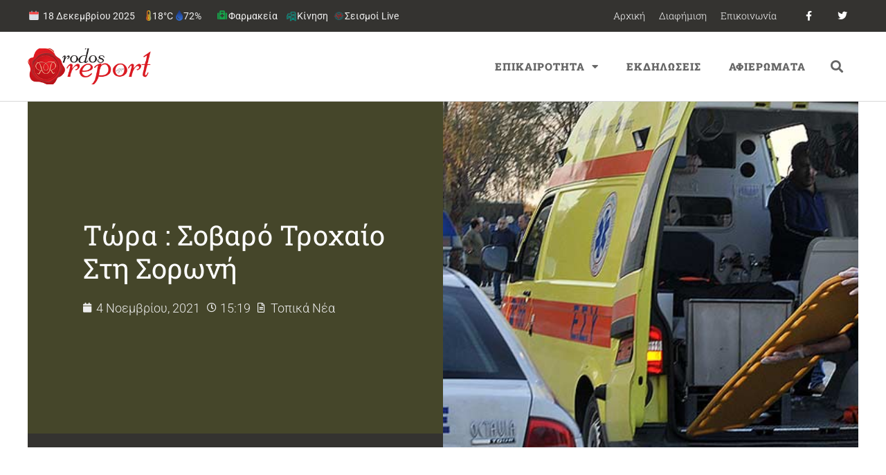

--- FILE ---
content_type: text/html; charset=utf-8
request_url: https://www.google.com/recaptcha/api2/aframe
body_size: 263
content:
<!DOCTYPE HTML><html><head><meta http-equiv="content-type" content="text/html; charset=UTF-8"></head><body><script nonce="yH7y-igyleS27a0o7Ur6hA">/** Anti-fraud and anti-abuse applications only. See google.com/recaptcha */ try{var clients={'sodar':'https://pagead2.googlesyndication.com/pagead/sodar?'};window.addEventListener("message",function(a){try{if(a.source===window.parent){var b=JSON.parse(a.data);var c=clients[b['id']];if(c){var d=document.createElement('img');d.src=c+b['params']+'&rc='+(localStorage.getItem("rc::a")?sessionStorage.getItem("rc::b"):"");window.document.body.appendChild(d);sessionStorage.setItem("rc::e",parseInt(sessionStorage.getItem("rc::e")||0)+1);localStorage.setItem("rc::h",'1766068203679');}}}catch(b){}});window.parent.postMessage("_grecaptcha_ready", "*");}catch(b){}</script></body></html>

--- FILE ---
content_type: text/css
request_url: https://rodosreport.gr/wp-content/uploads/elementor/css/post-250121.css?ver=1765620306
body_size: 2166
content:
.elementor-250121 .elementor-element.elementor-element-2dbf8d0f > .elementor-container{max-width:1200px;min-height:500px;}.elementor-250121 .elementor-element.elementor-element-c333ea3:not(.elementor-motion-effects-element-type-background) > .elementor-widget-wrap, .elementor-250121 .elementor-element.elementor-element-c333ea3 > .elementor-widget-wrap > .elementor-motion-effects-container > .elementor-motion-effects-layer{background-color:var( --e-global-color-secondary );}.elementor-bc-flex-widget .elementor-250121 .elementor-element.elementor-element-c333ea3.elementor-column .elementor-widget-wrap{align-items:center;}.elementor-250121 .elementor-element.elementor-element-c333ea3.elementor-column.elementor-element[data-element_type="column"] > .elementor-widget-wrap.elementor-element-populated{align-content:center;align-items:center;}.elementor-250121 .elementor-element.elementor-element-c333ea3 > .elementor-element-populated{border-style:solid;border-width:0px 0px 20px 0px;border-color:var( --e-global-color-primary );transition:background 0.3s, border 0.3s, border-radius 0.3s, box-shadow 0.3s;padding:0px 80px 0px 80px;}.elementor-250121 .elementor-element.elementor-element-c333ea3 > .elementor-element-populated > .elementor-background-overlay{transition:background 0.3s, border-radius 0.3s, opacity 0.3s;}.elementor-widget-theme-post-title .elementor-heading-title{font-family:var( --e-global-typography-primary-font-family ), Sans-serif;font-weight:var( --e-global-typography-primary-font-weight );color:var( --e-global-color-primary );}.elementor-250121 .elementor-element.elementor-element-62e20564 .elementor-heading-title{font-size:40px;font-weight:400;text-transform:capitalize;line-height:1.2em;color:var( --e-global-color-5b669ad4 );}.elementor-widget-post-info .elementor-icon-list-item:not(:last-child):after{border-color:var( --e-global-color-text );}.elementor-widget-post-info .elementor-icon-list-icon i{color:var( --e-global-color-primary );}.elementor-widget-post-info .elementor-icon-list-icon svg{fill:var( --e-global-color-primary );}.elementor-widget-post-info .elementor-icon-list-text, .elementor-widget-post-info .elementor-icon-list-text a{color:var( --e-global-color-secondary );}.elementor-widget-post-info .elementor-icon-list-item{font-family:var( --e-global-typography-text-font-family ), Sans-serif;font-weight:var( --e-global-typography-text-font-weight );}.elementor-250121 .elementor-element.elementor-element-305c889a > .elementor-widget-container{margin:0px 0px 0px 0px;padding:0px 0px 0px 0px;}.elementor-250121 .elementor-element.elementor-element-305c889a .elementor-icon-list-items:not(.elementor-inline-items) .elementor-icon-list-item:not(:last-child){padding-bottom:calc(10px/2);}.elementor-250121 .elementor-element.elementor-element-305c889a .elementor-icon-list-items:not(.elementor-inline-items) .elementor-icon-list-item:not(:first-child){margin-top:calc(10px/2);}.elementor-250121 .elementor-element.elementor-element-305c889a .elementor-icon-list-items.elementor-inline-items .elementor-icon-list-item{margin-right:calc(10px/2);margin-left:calc(10px/2);}.elementor-250121 .elementor-element.elementor-element-305c889a .elementor-icon-list-items.elementor-inline-items{margin-right:calc(-10px/2);margin-left:calc(-10px/2);}body.rtl .elementor-250121 .elementor-element.elementor-element-305c889a .elementor-icon-list-items.elementor-inline-items .elementor-icon-list-item:after{left:calc(-10px/2);}body:not(.rtl) .elementor-250121 .elementor-element.elementor-element-305c889a .elementor-icon-list-items.elementor-inline-items .elementor-icon-list-item:after{right:calc(-10px/2);}.elementor-250121 .elementor-element.elementor-element-305c889a .elementor-icon-list-icon i{color:var( --e-global-color-55f57ba3 );font-size:14px;}.elementor-250121 .elementor-element.elementor-element-305c889a .elementor-icon-list-icon svg{fill:var( --e-global-color-55f57ba3 );--e-icon-list-icon-size:14px;}.elementor-250121 .elementor-element.elementor-element-305c889a .elementor-icon-list-icon{width:14px;}.elementor-250121 .elementor-element.elementor-element-305c889a .elementor-icon-list-text, .elementor-250121 .elementor-element.elementor-element-305c889a .elementor-icon-list-text a{color:var( --e-global-color-55f57ba3 );}.elementor-250121 .elementor-element.elementor-element-305c889a .elementor-icon-list-item{font-size:18px;font-weight:300;text-transform:capitalize;}.elementor-bc-flex-widget .elementor-250121 .elementor-element.elementor-element-643e647d.elementor-column .elementor-widget-wrap{align-items:center;}.elementor-250121 .elementor-element.elementor-element-643e647d.elementor-column.elementor-element[data-element_type="column"] > .elementor-widget-wrap.elementor-element-populated{align-content:center;align-items:center;}.elementor-250121 .elementor-element.elementor-element-643e647d:not(.elementor-motion-effects-element-type-background) > .elementor-widget-wrap, .elementor-250121 .elementor-element.elementor-element-643e647d > .elementor-widget-wrap > .elementor-motion-effects-container > .elementor-motion-effects-layer{background-position:center center;background-repeat:no-repeat;background-size:cover;}.elementor-250121 .elementor-element.elementor-element-643e647d > .elementor-element-populated{transition:background 0.3s, border 0.3s, border-radius 0.3s, box-shadow 0.3s;}.elementor-250121 .elementor-element.elementor-element-643e647d > .elementor-element-populated > .elementor-background-overlay{transition:background 0.3s, border-radius 0.3s, opacity 0.3s;}.elementor-250121 .elementor-element.elementor-element-1ec0a017{--spacer-size:50px;}.elementor-250121 .elementor-element.elementor-element-191b5cc4{margin-top:40px;margin-bottom:0px;}.elementor-250121 .elementor-element.elementor-element-7658152f.elementor-column > .elementor-widget-wrap{justify-content:center;}.elementor-250121 .elementor-element.elementor-element-3485dd02{margin-top:40px;margin-bottom:0px;}.elementor-250121 .elementor-element.elementor-element-1e113894 > .elementor-element-populated{padding:0px 0px 0px 0px;}.elementor-widget-theme-post-content{color:var( --e-global-color-text );font-family:var( --e-global-typography-text-font-family ), Sans-serif;font-weight:var( --e-global-typography-text-font-weight );}.elementor-250121 .elementor-element.elementor-element-681ae090{text-align:left;font-size:18px;font-weight:400;}.elementor-widget-post-navigation span.post-navigation__prev--label{color:var( --e-global-color-text );}.elementor-widget-post-navigation span.post-navigation__next--label{color:var( --e-global-color-text );}.elementor-widget-post-navigation span.post-navigation__prev--label, .elementor-widget-post-navigation span.post-navigation__next--label{font-family:var( --e-global-typography-secondary-font-family ), Sans-serif;font-weight:var( --e-global-typography-secondary-font-weight );}.elementor-widget-post-navigation span.post-navigation__prev--title, .elementor-widget-post-navigation span.post-navigation__next--title{color:var( --e-global-color-secondary );font-family:var( --e-global-typography-secondary-font-family ), Sans-serif;font-weight:var( --e-global-typography-secondary-font-weight );}.elementor-250121 .elementor-element.elementor-element-79910e1 span.post-navigation__prev--label{color:var( --e-global-color-accent );}.elementor-250121 .elementor-element.elementor-element-79910e1 span.post-navigation__next--label{color:var( --e-global-color-accent );}.elementor-250121 .elementor-element.elementor-element-79910e1 span.post-navigation__prev--label, .elementor-250121 .elementor-element.elementor-element-79910e1 span.post-navigation__next--label{font-size:20px;font-weight:200;text-transform:capitalize;}.elementor-250121 .elementor-element.elementor-element-79910e1 span.post-navigation__prev--title, .elementor-250121 .elementor-element.elementor-element-79910e1 span.post-navigation__next--title{color:var( --e-global-color-secondary );font-family:"Roboto Slab", Sans-serif;font-size:12px;font-weight:600;letter-spacing:0px;}.elementor-250121 .elementor-element.elementor-element-79910e1 .post-navigation__arrow-wrapper{color:var( --e-global-color-secondary );fill:var( --e-global-color-secondary );font-size:21px;}.elementor-250121 .elementor-element.elementor-element-79910e1 .elementor-post-navigation__link a {gap:20px;}.elementor-250121 .elementor-element.elementor-element-79910e1 .elementor-post-navigation__separator{background-color:rgba(3,53,55,0.2);width:0px;}.elementor-250121 .elementor-element.elementor-element-79910e1 .elementor-post-navigation{color:rgba(3,53,55,0.2);border-block-width:0px;padding:30px 0;}.elementor-250121 .elementor-element.elementor-element-79910e1 .elementor-post-navigation__next.elementor-post-navigation__link{width:calc(50% - (0px / 2));}.elementor-250121 .elementor-element.elementor-element-79910e1 .elementor-post-navigation__prev.elementor-post-navigation__link{width:calc(50% - (0px / 2));}.elementor-250121 .elementor-element.elementor-element-94c13ec{border-style:solid;border-width:5px 5px 020px 5px;border-color:var( --e-global-color-2cad4d19 );transition:background 0.3s, border 0.3s, border-radius 0.3s, box-shadow 0.3s;padding:10px 10px 10px 10px;}.elementor-250121 .elementor-element.elementor-element-94c13ec > .elementor-background-overlay{transition:background 0.3s, border-radius 0.3s, opacity 0.3s;}.elementor-widget-heading .elementor-heading-title{font-family:var( --e-global-typography-primary-font-family ), Sans-serif;font-weight:var( --e-global-typography-primary-font-weight );color:var( --e-global-color-primary );}.elementor-250121 .elementor-element.elementor-element-cc29113 > .elementor-widget-container{background-color:var( --e-global-color-2cad4d19 );margin:-10px -10px 0px -10px;padding:10px 10px 10px 10px;}.elementor-250121 .elementor-element.elementor-element-cc29113{text-align:left;}.elementor-250121 .elementor-element.elementor-element-cc29113 .elementor-heading-title{font-family:"Roboto Slab", Sans-serif;font-size:20px;font-weight:600;color:var( --e-global-color-5b669ad4 );}.elementor-widget-posts .elementor-button{background-color:var( --e-global-color-accent );font-family:var( --e-global-typography-accent-font-family ), Sans-serif;font-weight:var( --e-global-typography-accent-font-weight );}.elementor-widget-posts .elementor-post__title, .elementor-widget-posts .elementor-post__title a{color:var( --e-global-color-secondary );font-family:var( --e-global-typography-primary-font-family ), Sans-serif;font-weight:var( --e-global-typography-primary-font-weight );}.elementor-widget-posts .elementor-post__meta-data{font-family:var( --e-global-typography-secondary-font-family ), Sans-serif;font-weight:var( --e-global-typography-secondary-font-weight );}.elementor-widget-posts .elementor-post__excerpt p{font-family:var( --e-global-typography-text-font-family ), Sans-serif;font-weight:var( --e-global-typography-text-font-weight );}.elementor-widget-posts .elementor-post__read-more{color:var( --e-global-color-accent );}.elementor-widget-posts a.elementor-post__read-more{font-family:var( --e-global-typography-accent-font-family ), Sans-serif;font-weight:var( --e-global-typography-accent-font-weight );}.elementor-widget-posts .elementor-post__card .elementor-post__badge{background-color:var( --e-global-color-accent );font-family:var( --e-global-typography-accent-font-family ), Sans-serif;font-weight:var( --e-global-typography-accent-font-weight );}.elementor-widget-posts .elementor-pagination{font-family:var( --e-global-typography-secondary-font-family ), Sans-serif;font-weight:var( --e-global-typography-secondary-font-weight );}.elementor-widget-posts .e-load-more-message{font-family:var( --e-global-typography-secondary-font-family ), Sans-serif;font-weight:var( --e-global-typography-secondary-font-weight );}.elementor-250121 .elementor-element.elementor-element-ca2f382{--grid-row-gap:10px;--grid-column-gap:30px;}.elementor-250121 .elementor-element.elementor-element-ca2f382 .elementor-post__meta-data span + span:before{content:"•";}.elementor-250121 .elementor-element.elementor-element-ca2f382 .elementor-post__title, .elementor-250121 .elementor-element.elementor-element-ca2f382 .elementor-post__title a{color:var( --e-global-color-secondary );font-family:"Roboto Slab", Sans-serif;font-size:15px;font-weight:600;}.elementor-250121 .elementor-element.elementor-element-ca2f382 .elementor-post__title{margin-bottom:5px;}.elementor-250121 .elementor-element.elementor-element-ca2f382 .elementor-post__meta-data{margin-bottom:5px;}.elementor-250121 .elementor-element.elementor-element-24b89d6{margin-top:40px;margin-bottom:0px;}.elementor-250121 .elementor-element.elementor-element-68c61cb.elementor-column > .elementor-widget-wrap{justify-content:center;}.elementor-250121 .elementor-element.elementor-element-ffeb955{margin-top:0px;margin-bottom:0px;padding:80px 0px 40px 0px;}.elementor-250121 .elementor-element.elementor-element-c3dcf20.elementor-column > .elementor-widget-wrap{justify-content:center;}.elementor-250121 .elementor-element.elementor-element-5510bd87{text-align:center;}.elementor-250121 .elementor-element.elementor-element-5510bd87 .elementor-heading-title{font-size:45px;font-weight:400;text-transform:capitalize;line-height:1.2em;color:var( --e-global-color-secondary );}.elementor-widget-divider{--divider-color:var( --e-global-color-secondary );}.elementor-widget-divider .elementor-divider__text{color:var( --e-global-color-secondary );font-family:var( --e-global-typography-secondary-font-family ), Sans-serif;font-weight:var( --e-global-typography-secondary-font-weight );}.elementor-widget-divider.elementor-view-stacked .elementor-icon{background-color:var( --e-global-color-secondary );}.elementor-widget-divider.elementor-view-framed .elementor-icon, .elementor-widget-divider.elementor-view-default .elementor-icon{color:var( --e-global-color-secondary );border-color:var( --e-global-color-secondary );}.elementor-widget-divider.elementor-view-framed .elementor-icon, .elementor-widget-divider.elementor-view-default .elementor-icon svg{fill:var( --e-global-color-secondary );}.elementor-250121 .elementor-element.elementor-element-61403629{--divider-border-style:slashes;--divider-color:var( --e-global-color-accent );--divider-border-width:2.2px;--divider-pattern-height:20px;--divider-pattern-size:20px;}.elementor-250121 .elementor-element.elementor-element-61403629 .elementor-divider-separator{width:25%;margin:0 auto;margin-center:0;}.elementor-250121 .elementor-element.elementor-element-61403629 .elementor-divider{text-align:center;padding-block-start:5px;padding-block-end:5px;}.elementor-250121 .elementor-element.elementor-element-027246b{--grid-row-gap:35px;--grid-column-gap:30px;}.elementor-250121 .elementor-element.elementor-element-027246b .elementor-post__meta-data span + span:before{content:"•";}.elementor-250121 .elementor-element.elementor-element-027246b .elementor-post__card{background-color:var( --e-global-color-secondary );}.elementor-250121 .elementor-element.elementor-element-027246b .elementor-post__title, .elementor-250121 .elementor-element.elementor-element-027246b .elementor-post__title a{color:var( --e-global-color-5b669ad4 );}.elementor-250121 .elementor-element.elementor-element-027246b .elementor-post__meta-data{color:var( --e-global-color-55f57ba3 );}@media(max-width:1024px){.elementor-250121 .elementor-element.elementor-element-2dbf8d0f > .elementor-container{min-height:500px;}.elementor-250121 .elementor-element.elementor-element-c333ea3 > .elementor-element-populated{padding:0px 20px 0px 20px;}.elementor-250121 .elementor-element.elementor-element-62e20564 .elementor-heading-title{font-size:45px;}.elementor-250121 .elementor-element.elementor-element-3485dd02{margin-top:40px;margin-bottom:0px;padding:0% 2% 0% 02%;}.elementor-250121 .elementor-element.elementor-element-1e113894 > .elementor-element-populated{padding:50px 0px 0px 0px;}.elementor-250121 .elementor-element.elementor-element-5510bd87 .elementor-heading-title{font-size:45px;}.elementor-250121 .elementor-element.elementor-element-61403629 .elementor-divider-separator{width:15%;margin:0 auto;margin-center:0;}.elementor-250121 .elementor-element.elementor-element-61403629 .elementor-divider{text-align:center;}}@media(max-width:767px){.elementor-250121 .elementor-element.elementor-element-2dbf8d0f > .elementor-container{min-height:650px;}.elementor-250121 .elementor-element.elementor-element-c333ea3 > .elementor-element-populated{margin:-5% 0% 0% 0%;--e-column-margin-right:0%;--e-column-margin-left:0%;}.elementor-250121 .elementor-element.elementor-element-62e20564 .elementor-heading-title{font-size:30px;}.elementor-250121 .elementor-element.elementor-element-305c889a .elementor-icon-list-item{font-size:15px;}.elementor-250121 .elementor-element.elementor-element-1ec0a017{--spacer-size:175px;}.elementor-250121 .elementor-element.elementor-element-3485dd02{margin-top:0px;margin-bottom:0px;padding:0% 2% 0% 2%;}.elementor-250121 .elementor-element.elementor-element-5510bd87 .elementor-heading-title{font-size:30px;}.elementor-250121 .elementor-element.elementor-element-61403629 .elementor-divider-separator{width:30%;}}@media(min-width:768px){.elementor-250121 .elementor-element.elementor-element-1e113894{width:55%;}.elementor-250121 .elementor-element.elementor-element-d0a4dc3{width:20%;}.elementor-250121 .elementor-element.elementor-element-7927e5b{width:24.664%;}}@media(max-width:1024px) and (min-width:768px){.elementor-250121 .elementor-element.elementor-element-1e113894{width:100%;}}

--- FILE ---
content_type: text/css
request_url: https://rodosreport.gr/wp-content/uploads/elementor/css/post-253479.css?ver=1765620306
body_size: 709
content:
.elementor-253479 .elementor-element.elementor-element-07e553d > .elementor-container > .elementor-column > .elementor-widget-wrap{align-content:center;align-items:center;}.elementor-253479 .elementor-element.elementor-element-07e553d:not(.elementor-motion-effects-element-type-background), .elementor-253479 .elementor-element.elementor-element-07e553d > .elementor-motion-effects-container > .elementor-motion-effects-layer{background-color:var( --e-global-color-55f57ba3 );}.elementor-253479 .elementor-element.elementor-element-07e553d{transition:background 0.3s, border 0.3s, border-radius 0.3s, box-shadow 0.3s;margin-top:0px;margin-bottom:0px;padding:10px 10px 10px 10px;}.elementor-253479 .elementor-element.elementor-element-07e553d > .elementor-background-overlay{transition:background 0.3s, border-radius 0.3s, opacity 0.3s;}